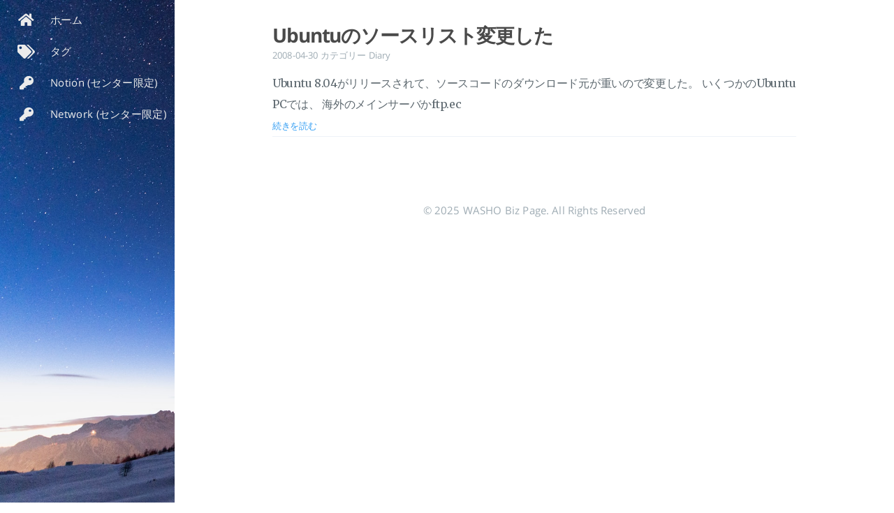

--- FILE ---
content_type: text/html
request_url: https://www.prc.tsukuba.ac.jp/~washo/tags/linux/
body_size: 9505
content:
<!doctype html><html lang=ja><head><script type=application/ld+json>{"@context":"http://schema.org","@type":"Website","@id":"https:\/\/www.prc.tsukuba.ac.jp\/~washo\/","author":{"@type":"Person","name":null},"name":"WASHO Biz Page","description":"プラズマ研究センター内の個人ページ","url":"https:\/\/www.prc.tsukuba.ac.jp\/~washo\/tags\/linux\/","keywords":"[]"}</script><meta charset=UTF-8><meta name=viewport content="width=device-width,initial-scale=1"><meta http-equiv=X-UA-Compatible content="IE=edge"><meta name=generator content="Hugo 0.121.0 with theme Tranquilpeak 0.5.3-BETA"><meta name=author content><meta name=keywords content><meta name=description content="プラズマ研究センター内の個人ページ"><meta property="og:description" content="プラズマ研究センター内の個人ページ"><meta property="og:type" content="website"><meta property="og:title" content="Linux"><meta name=twitter:title content="Linux"><meta property="og:url" content="https://www.prc.tsukuba.ac.jp/~washo/tags/linux/"><meta property="twitter:url" content="https://www.prc.tsukuba.ac.jp/~washo/tags/linux/"><meta property="og:site_name" content="WASHO Biz Page"><meta property="og:description" content="プラズマ研究センター内の個人ページ"><meta name=twitter:description content="プラズマ研究センター内の個人ページ"><meta property="og:locale" content="ja"><meta name=twitter:card content="summary"><title>Linux</title>
<link rel=icon href=https://www.prc.tsukuba.ac.jp/~washo/favicon.png><link rel=alternate type=application/rss+xml title=RSS href=https://www.prc.tsukuba.ac.jp/~washo/tags/linux/index.xml><link rel=canonical href=https://www.prc.tsukuba.ac.jp/~washo/tags/linux/><link rel=stylesheet href=https://cdnjs.cloudflare.com/ajax/libs/font-awesome/5.15.3/css/all.min.css integrity="sha512-iBBXm8fW90+nuLcSKlbmrPcLa0OT92xO1BIsZ+ywDWZCvqsWgccV3gFoRBv0z+8dLJgyAHIhR35VZc2oM/gI1w==" crossorigin=anonymous referrerpolicy=no-referrer><link rel=stylesheet href=https://cdnjs.cloudflare.com/ajax/libs/fancybox/3.5.7/jquery.fancybox.min.css integrity="sha512-H9jrZiiopUdsLpg94A333EfumgUBpO9MdbxStdeITo+KEIMaNfHNvwyjjDJb+ERPaRS6DpyRlKbvPUasNItRyw==" crossorigin=anonymous referrerpolicy=no-referrer><link rel=stylesheet href=https://www.prc.tsukuba.ac.jp/~washo/css/style-h6ccsoet3mzkbb0wngshlfbaweimexgqcxj0h5hu4h82olsdzz6wmqdkajm.min.css><script async src="https://www.googletagmanager.com/gtag/js?id=G-ZM3NT5MX88"></script><script>window.dataLayer=window.dataLayer||[];function gtag(){dataLayer.push(arguments)}gtag("js",new Date),gtag("config","G-ZM3NT5MX88")</script></head><body><div id=blog><header id=header data-behavior=2><i id=btn-open-sidebar class="fa fa-lg fa-bars"></i><div class=header-title><a class=header-title-link href=https://www.prc.tsukuba.ac.jp/~washo/ aria-label=ホームページへ>WASHO Biz Page</a></div><a class=header-right-picture href=https://www.prc.tsukuba.ac.jp/~washo/#about aria-label="リンクを開く: /#about"></a></header><nav id=sidebar data-behavior=2><div class=sidebar-container><ul class=sidebar-buttons><li class=sidebar-button><a class=sidebar-button-link href=https://www.prc.tsukuba.ac.jp/~washo/ title=Home><i class="sidebar-button-icon fas fa-lg fa-home" aria-hidden=true></i>
<span class=sidebar-button-desc>ホーム</span></a></li><li class=sidebar-button><a class=sidebar-button-link href=https://www.prc.tsukuba.ac.jp/~washo/tags title=Tags><i class="sidebar-button-icon fas fa-lg fa-tags" aria-hidden=true></i>
<span class=sidebar-button-desc>タグ</span></a></li><li class=sidebar-button><a class=sidebar-button-link href=https://www.prc.tsukuba.ac.jp/~washo/notion/ title="Notion (センター限定)"><i class="sidebar-button-icon fas fa-lg fa-key"></i>
<span class=sidebar-button-desc>Notion (センター限定)</span></a></li><li class=sidebar-button><a class=sidebar-button-link href=https://www.prc.tsukuba.ac.jp/~washo/netdoc/ title="Network (センター限定)"><i class="sidebar-button-icon fas fa-lg fa-key"></i>
<span class=sidebar-button-desc>Network (センター限定)</span></a></li></ul><ul class=sidebar-buttons></ul><ul class=sidebar-buttons></ul></div></nav><div id=main data-behavior=2 class=hasCoverMetaIn><section class="postShorten-group main-content-wrap"><article class="postShorten postShorten--thumbnailimg-bottom"><div class=postShorten-wrap><div class=postShorten-header><h1 class=postShorten-title><a class=link-unstyled href=https://www.prc.tsukuba.ac.jp/~washo/diary/ubuntu%E3%81%AE%E3%82%BD%E3%83%BC%E3%82%B9%E3%83%AA%E3%82%B9%E3%83%88%E5%A4%89%E6%9B%B4%E3%81%97%E3%81%9F.html aria-label="投稿を開く: Ubuntuのソースリスト変更した">Ubuntuのソースリスト変更した</a></h1><div class="postShorten-meta post-meta"><time datetime=2008-04-30T06:32:23Z>2008-04-30
</time><span>カテゴリー</span>
<a class=category-link href=https://www.prc.tsukuba.ac.jp/~washo/categories/diary>Diary</a></div></div><div class=postShorten-excerpt>Ubuntu 8.04がリリースされて、ソースコードのダウンロード元が重いので変更した。 いくつかのUbuntu PCでは、 海外のメインサーバかftp.ec<p><a href=https://www.prc.tsukuba.ac.jp/~washo/diary/ubuntu%E3%81%AE%E3%82%BD%E3%83%BC%E3%82%B9%E3%83%AA%E3%82%B9%E3%83%88%E5%A4%89%E6%9B%B4%E3%81%97%E3%81%9F.html class="postShorten-excerpt_link link" aria-label="投稿を開く: Ubuntuのソースリスト変更した">続きを読む</a></p></div></div></article></section><footer id=footer class=main-content-wrap><span class=copyrights>&copy; 2025 WASHO Biz Page. All Rights Reserved</span></footer></div></div><div id=about><div id=about-card><div id=about-btn-close><i class="fa fa-times"></i></div><h4 id=about-card-name></h4></div></div><div id=cover style=background-image:url(https://www.prc.tsukuba.ac.jp/~washo/img/felix-rottmann-kh-WRlKnEkQ-unsplash.jpg)></div><script src=https://cdnjs.cloudflare.com/ajax/libs/jquery/3.6.0/jquery.min.js integrity="sha512-894YE6QWD5I59HgZOGReFYm4dnWc1Qt5NtvYSaNcOP+u1T9qYdvdihz0PPSiiqn/+/3e7Jo4EaG7TubfWGUrMQ==" crossorigin=anonymous referrerpolicy=no-referrer></script><script src=https://cdnjs.cloudflare.com/ajax/libs/highlight.js/11.1.0/highlight.min.js integrity="sha512-z+/WWfyD5tccCukM4VvONpEtLmbAm5LDu7eKiyMQJ9m7OfPEDL7gENyDRL3Yfe8XAuGsS2fS4xSMnl6d30kqGQ==" crossorigin=anonymous referrerpolicy=no-referrer></script><script src=https://cdnjs.cloudflare.com/ajax/libs/fancybox/3.5.7/jquery.fancybox.min.js integrity="sha512-uURl+ZXMBrF4AwGaWmEetzrd+J5/8NRkWAvJx5sbPSSuOb0bZLqf+tOzniObO00BjHa/dD7gub9oCGMLPQHtQA==" crossorigin=anonymous referrerpolicy=no-referrer></script><script src=https://www.prc.tsukuba.ac.jp/~washo/js/script-yqzy9wdlzix4lbbwdnzvwx3egsne77earqmn73v9uno8aupuph8wfguccut.min.js></script><script async crossorigin=anonymous defer integrity="sha512-gE8KAQyFIzV1C9+GZ8TKJHZS2s+n7EjNtC+IMRn1l5+WYJTHOODUM6JSjZhFhqXmc7bG8Av6XXpckA4tYhflnw==" src=https://cdnjs.cloudflare.com/ajax/libs/highlight.js/11.1.0/languages/apache.min.js></script><script async crossorigin=anonymous defer integrity="sha512-EWROca+bote+7Oaaar1F6y74iZj1r1F9rm/ly7o+/FwJopbBaWtsFDmaKoZDd3QiGU2pGacBirHJNivmGLYrow==" src=https://cdnjs.cloudflare.com/ajax/libs/highlight.js/11.1.0/languages/go.min.js></script><script async crossorigin=anonymous defer integrity="sha512-GDVzAn0wpx1yVtQsRWmFc6PhJiLBPdUic+h4GWgljBh904O3JU10fk9EKNpVyIoPqkFn54rgL2QBG4BmUTMpiQ==" src=https://cdnjs.cloudflare.com/ajax/libs/highlight.js/11.1.0/languages/http.min.js></script><script async crossorigin=anonymous defer integrity="sha512-UgZlma8NzkrDb/NWgmLIcTrH7i/CSnLLDRFqCSNF5NGPpjKmzyM25qcoXGOup8+cDakKyaiTDd7N4dyH4YT+IA==" src=https://cdnjs.cloudflare.com/ajax/libs/highlight.js/11.1.0/languages/less.min.js></script><script async crossorigin=anonymous defer integrity="sha512-lot9koe73sfXIrUvIPM/UEhuMciN56RPyBdOyZgfO53P2lkWyyXN7J+njcxIIBRV+nVDQeiWtiXg+bLAJZDTfg==" src=https://cdnjs.cloudflare.com/ajax/libs/highlight.js/11.1.0/languages/nginx.min.js></script><script async crossorigin=anonymous defer integrity="sha512-Zd3e7XxHP00TD0Imr0PIfeM0fl0v95kMWuhyAS3Wn1UTSXTkz0OhtRgBAr4JlmADRgiXr4x7lpeUdqaGN8xIog==" src=https://cdnjs.cloudflare.com/ajax/libs/highlight.js/11.1.0/languages/puppet.min.js></script><script async crossorigin=anonymous defer integrity="sha512-qtqDO052iXMSP+5d/aE/jMtL9vIIGvONgTJziC2K/ZIB1yEGa55WVxGE9/08rSQ62EoDifS9SWVGZ7ihSLhzMA==" src=https://cdnjs.cloudflare.com/ajax/libs/highlight.js/11.1.0/languages/scss.min.js></script><script async crossorigin=anonymous defer integrity="sha512-1NmkjnEDnwwwcu28KoQF8vs3oaPFokQHbmbtwGhFfeDsQZtVFI8zW2aE9O8yMYdpdyKV/5blE4pSWw4Z/Sv97w==" src=https://cdnjs.cloudflare.com/ajax/libs/highlight.js/11.1.0/languages/stylus.min.js></script><script async crossorigin=anonymous defer integrity="sha512-B2wSfruPjr8EJL6IIzQr1eAuDwrsfIfccNf/LCEdxELCgC/S/ZMt/Uvk80aD79m7IqOqW+Sw8nbkvha20yZpzg==" src=https://cdnjs.cloudflare.com/ajax/libs/highlight.js/11.1.0/languages/swift.min.js></script><script async crossorigin=anonymous defer integrity="sha512-28oDiQZGKUVN6wQ7PSLPNipOcmkCALXKwOi7bnkyFf8QiMZQxG9EQoy/iiNx6Zxj2cG2SbVa4dXKigQhu7GiFw==" src=https://cdnjs.cloudflare.com/ajax/libs/highlight.js/11.1.0/languages/yaml.min.js></script><script>$(document).ready(function(){hljs.configure({classPrefix:"",useBR:!1}),$("pre.code-highlight > code, pre > code").each(function(e,t){$(this).hasClass("codeblock")||$(this).addClass("codeblock"),hljs.highlightBlock(t)})})</script></body></html>

--- FILE ---
content_type: application/javascript; charset=utf-8
request_url: https://cdnjs.cloudflare.com/ajax/libs/highlight.js/11.1.0/languages/nginx.min.js
body_size: 33
content:
hljs.registerLanguage("nginx",(()=>{"use strict";function e(e){
return n("(?=",e,")")}function n(...e){return e.map((e=>{
return(n=e)?"string"==typeof n?n:n.source:null;var n})).join("")}return a=>{
const s={className:"variable",variants:[{begin:/\$\d+/},{begin:/\$\{\w+\}/},{
begin:n(/[$@]/,a.UNDERSCORE_IDENT_RE)}]},i={endsWithParent:!0,keywords:{
$pattern:/[a-z_]{2,}|\/dev\/poll/,
literal:["on","off","yes","no","true","false","none","blocked","debug","info","notice","warn","error","crit","select","break","last","permanent","redirect","kqueue","rtsig","epoll","poll","/dev/poll"]
},relevance:0,illegal:"=>",contains:[a.HASH_COMMENT_MODE,{className:"string",
contains:[a.BACKSLASH_ESCAPE,s],variants:[{begin:/"/,end:/"/},{begin:/'/,end:/'/
}]},{begin:"([a-z]+):/",end:"\\s",endsWithParent:!0,excludeEnd:!0,contains:[s]
},{className:"regexp",contains:[a.BACKSLASH_ESCAPE,s],variants:[{begin:"\\s\\^",
end:"\\s|\\{|;",returnEnd:!0},{begin:"~\\*?\\s+",end:"\\s|\\{|;",returnEnd:!0},{
begin:"\\*(\\.[a-z\\-]+)+"},{begin:"([a-z\\-]+\\.)+\\*"}]},{className:"number",
begin:"\\b\\d{1,3}\\.\\d{1,3}\\.\\d{1,3}\\.\\d{1,3}(:\\d{1,5})?\\b"},{
className:"number",begin:"\\b\\d+[kKmMgGdshdwy]?\\b",relevance:0},s]};return{
name:"Nginx config",aliases:["nginxconf"],contains:[a.HASH_COMMENT_MODE,{
beginKeywords:"upstream location",end:/;|\{/,contains:i.contains,keywords:{
section:"upstream location"}},{className:"section",
begin:n(a.UNDERSCORE_IDENT_RE+e(/\s+\{/)),relevance:0},{
begin:e(a.UNDERSCORE_IDENT_RE+"\\s"),end:";|\\{",contains:[{
className:"attribute",begin:a.UNDERSCORE_IDENT_RE,starts:i}],relevance:0}],
illegal:"[^\\s\\}\\{]"}}})());

--- FILE ---
content_type: application/javascript; charset=utf-8
request_url: https://cdnjs.cloudflare.com/ajax/libs/highlight.js/11.1.0/languages/puppet.min.js
body_size: 933
content:
hljs.registerLanguage("puppet",(()=>{"use strict";return e=>{
const s=e.COMMENT("#","$"),r="([A-Za-z_]|::)(\\w|::)*",a=e.inherit(e.TITLE_MODE,{
begin:r}),n={className:"variable",begin:"\\$"+r},i={className:"string",
contains:[e.BACKSLASH_ESCAPE,n],variants:[{begin:/'/,end:/'/},{begin:/"/,end:/"/
}]};return{name:"Puppet",aliases:["pp"],contains:[s,n,i,{beginKeywords:"class",
end:"\\{|;",illegal:/=/,contains:[a,s]},{beginKeywords:"define",end:/\{/,
contains:[{className:"section",begin:e.IDENT_RE,endsParent:!0}]},{
begin:e.IDENT_RE+"\\s+\\{",returnBegin:!0,end:/\S/,contains:[{
className:"keyword",begin:e.IDENT_RE},{begin:/\{/,end:/\}/,keywords:{
keyword:"and case default else elsif false if in import enherits node or true undef unless main settings $string ",
literal:"alias audit before loglevel noop require subscribe tag owner ensure group mode name|0 changes context force incl lens load_path onlyif provider returns root show_diff type_check en_address ip_address realname command environment hour monute month monthday special target weekday creates cwd ogoutput refresh refreshonly tries try_sleep umask backup checksum content ctime force ignore links mtime purge recurse recurselimit replace selinux_ignore_defaults selrange selrole seltype seluser source souirce_permissions sourceselect validate_cmd validate_replacement allowdupe attribute_membership auth_membership forcelocal gid ia_load_module members system host_aliases ip allowed_trunk_vlans description device_url duplex encapsulation etherchannel native_vlan speed principals allow_root auth_class auth_type authenticate_user k_of_n mechanisms rule session_owner shared options device fstype enable hasrestart directory present absent link atboot blockdevice device dump pass remounts poller_tag use message withpath adminfile allow_virtual allowcdrom category configfiles flavor install_options instance package_settings platform responsefile status uninstall_options vendor unless_system_user unless_uid binary control flags hasstatus manifest pattern restart running start stop allowdupe auths expiry gid groups home iterations key_membership keys managehome membership password password_max_age password_min_age profile_membership profiles project purge_ssh_keys role_membership roles salt shell uid baseurl cost descr enabled enablegroups exclude failovermethod gpgcheck gpgkey http_caching include includepkgs keepalive metadata_expire metalink mirrorlist priority protect proxy proxy_password proxy_username repo_gpgcheck s3_enabled skip_if_unavailable sslcacert sslclientcert sslclientkey sslverify mounted",
built_in:"architecture augeasversion blockdevices boardmanufacturer boardproductname boardserialnumber cfkey dhcp_servers domain ec2_ ec2_userdata facterversion filesystems ldom fqdn gid hardwareisa hardwaremodel hostname id|0 interfaces ipaddress ipaddress_ ipaddress6 ipaddress6_ iphostnumber is_virtual kernel kernelmajversion kernelrelease kernelversion kernelrelease kernelversion lsbdistcodename lsbdistdescription lsbdistid lsbdistrelease lsbmajdistrelease lsbminordistrelease lsbrelease macaddress macaddress_ macosx_buildversion macosx_productname macosx_productversion macosx_productverson_major macosx_productversion_minor manufacturer memoryfree memorysize netmask metmask_ network_ operatingsystem operatingsystemmajrelease operatingsystemrelease osfamily partitions path physicalprocessorcount processor processorcount productname ps puppetversion rubysitedir rubyversion selinux selinux_config_mode selinux_config_policy selinux_current_mode selinux_current_mode selinux_enforced selinux_policyversion serialnumber sp_ sshdsakey sshecdsakey sshrsakey swapencrypted swapfree swapsize timezone type uniqueid uptime uptime_days uptime_hours uptime_seconds uuid virtual vlans xendomains zfs_version zonenae zones zpool_version"
},relevance:0,contains:[i,s,{begin:"[a-zA-Z_]+\\s*=>",returnBegin:!0,end:"=>",
contains:[{className:"attr",begin:e.IDENT_RE}]},{className:"number",
begin:"(\\b0[0-7_]+)|(\\b0x[0-9a-fA-F_]+)|(\\b[1-9][0-9_]*(\\.[0-9_]+)?)|[0_]\\b",
relevance:0},n]}],relevance:0}]}}})());